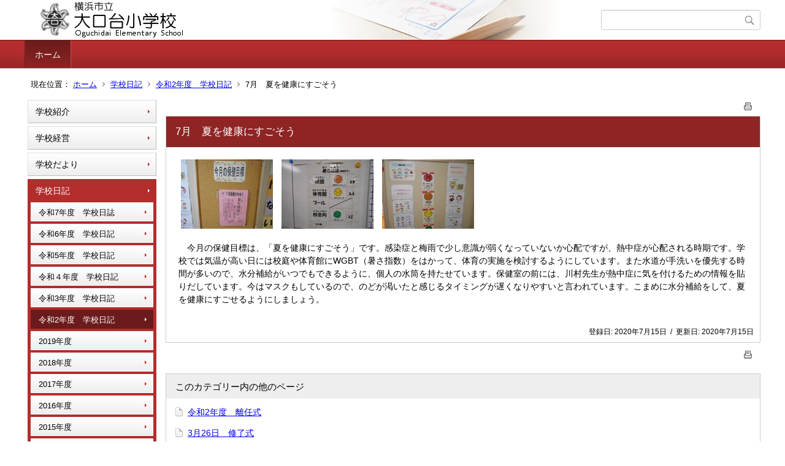

--- FILE ---
content_type: text/html;charset=UTF-8
request_url: https://www.edu.city.yokohama.lg.jp/school/es/oguchidai/index.cfm/1,4595,53,210,html
body_size: 14559
content:
<!DOCTYPE html>
<html lang="ja">
<head>

<meta http-equiv="x-ua-compatible" content="IE=edge">
<meta http-equiv="Content-Type" content="text/html; charset=UTF-8">
<meta http-equiv="Content-Script-Type" content="text/javascript">
<meta http-equiv="Content-Style-Type" content="text/css">
<meta name="viewport" content="width=device-width">


<!--[if lt IE 9]>
<script type="text/javascript" src="/school/es/oguchidai/designs/designC_red/html5.js"></script>
<style type="text/css">
article,aside,canvas,details,figcaption,figure,footer,header,hgroup,menu,nav,section,summary {display:block;}
</style>
<![endif]-->

<link id="cssMain" rel="stylesheet" type="text/css" href="/school/es/oguchidai/designs/designC_red/group.css" media="screen,print,projection,tv">

<link rel="shortcut icon" href="/school/es/oguchidai/designs/designC_red/favicon.ico">

<script type="text/javascript" src="/school/es/oguchidai/designs/designC_red/functions.js"></script>

<title>7月　夏を健康にすごそう - 大口台小学校</title>
<meta name="copyright" content="Copyright 2026 大口台小学校">
<meta name="author" content=" 大口台小学校">
<meta name="description" content=" ">
<meta name="keywords" content=" ">


	<meta property="og:site_name" content="大口台小学校">
	<meta property="og:title" content="7月　夏を健康にすごそう - 大口台小学校">
	<meta property="og:description" content=" ">
	
			
			<meta property="og:url" content="https%3A%2F%2Fwww.edu.city.yokohama.lg.jp%2Fschool%2Fes%2Foguchidai%2Findex.cfm%2F1%2C4595%2C53%2C210%2Chtml">
			<meta property="og:type" content="article">
		
	<meta property="og:image" content="https://www.edu.city.yokohama.lg.jp/school/es/oguchidai/images/og_image.png">


<link rel="stylesheet" type="text/css" href="/school/es/oguchidai/images/template/template.css">
<script type="text/javascript" src="/school/es/oguchidai/common/testemail.js"></script>

</head>
<body id="PageBody">

<div class="headerArea">
<header>
	<a name="page_top"><img src="/school/es/oguchidai/images/shim.gif" width="1" height="1" alt="ページの先頭です" title="ページの先頭です" class="voicenavi"></a>
	
	

	
	<div id="SiteTitle">
		<h1 id="TitleArea"><a href="/school/es/oguchidai/index.cfm/1,html" title="ホーム"><img src="/school/es/oguchidai/designs/designC_red/images/logo.png" alt="ホーム" id="TitleImage"></a><span class="invisible">大口台小学校</span></h1>
					<form action="/school/es/oguchidai/common/search.cfm" method="post" id="SearchForm">
						<input type="hidden" name="csrfToken0" value="D3EA387577C40BB56EFF6C4C9D4AD3EACB5A5542">
						<input type="hidden" name="HomeSearch" value="yes">
						
						
							<input type="search" maxlength="255" name="Criteria" value="" class="searchInputBox" id="searchInputBox">
						
							<input type="image" name="search" src="/school/es/oguchidai/designs/designC_red/images/search.png" alt="検索" class="searchSubmitImage">
						
					</form>
				
		
		
		
		
	</div>

	
	
			
			<div id="GlobalNavigation">
				
				
				<nav id="globalPrimaryMenu">
					<h2 class="invisible">Group NAV</h2>
					<ul class="globalPrimaryMenu">
					<li class="globalPrimaryMenu" id="grp1"><a href="/school/es/oguchidai/index.cfm/1,html"  class="globalPrimaryMenuSelected" lang="ja">ホーム</a></li> 
					</ul>
				</nav>
				
		
			</div>
		
			
			<div id="BreadCrumbList">
				
				<nav class="BreadCrumbList">
					<h2 class="invisible">BreadCrumb</h2>
					<div id="drillmenuprefix">現在位置：</div> 
					
					<ul>
		
					<li><a href="/school/es/oguchidai/index.cfm/1,html">ホーム</a></li>
				
						<li><a href="/school/es/oguchidai/index.cfm/1,0,53,html">学校日記</a></li>
					
						<li><a href="/school/es/oguchidai/index.cfm/1,0,53,210,html">令和2年度　学校日記</a></li>
					
			<li class="current">7月　夏を健康にすごそう</li>
		
					</ul>
				</nav>
			</div>
		
</header>
</div>


<div class="MainWrapper">

	
	
			
			<div id="Left">
				
				
			<div id="LocalNavigation">
		
			
			<nav>
				<h2 class="invisible">ホーム</h2> 
			
		<ul class="localPrimaryMenu">
	
						<li class="localPrimaryMenu" id="cat42">
							
								<a href="/school/es/oguchidai/index.cfm/1,0,42,html"  class="categoryMenu">学校紹介</a>
							
						</li>
					
						<li class="localPrimaryMenu" id="cat43">
							
								<a href="/school/es/oguchidai/index.cfm/1,0,43,html"  class="categoryMenu">学校経営</a>
							
						</li>
					
						<li class="localPrimaryMenu" id="cat52">
							
								<a href="/school/es/oguchidai/index.cfm/1,0,52,html"  class="categoryMenu">学校だより</a>
							
						</li>
					
						<li class="localPrimaryMenu" id="cat53">
							
								<a href="/school/es/oguchidai/index.cfm/1,0,53,html"  class="categoryMenuSelected">学校日記</a>
							<ul class="localSecondaryMenu">
									<li class="localSecondaryMenu" id="crg239">
										
											<a href="/school/es/oguchidai/index.cfm/1,0,53,239,html"  class="subCategoryMenu">令和7年度　学校日誌</a>
										
									</li>
								
									<li class="localSecondaryMenu" id="crg237">
										
											<a href="/school/es/oguchidai/index.cfm/1,0,53,237,html"  class="subCategoryMenu">令和6年度　学校日記</a>
										
									</li>
								
									<li class="localSecondaryMenu" id="crg234">
										
											<a href="/school/es/oguchidai/index.cfm/1,0,53,234,html"  class="subCategoryMenu">令和5年度　学校日記</a>
										
									</li>
								
									<li class="localSecondaryMenu" id="crg229">
										
											<a href="/school/es/oguchidai/index.cfm/1,0,53,229,html"  class="subCategoryMenu">令和４年度　学校日記</a>
										
									</li>
								
									<li class="localSecondaryMenu" id="crg225">
										
											<a href="/school/es/oguchidai/index.cfm/1,0,53,225,html"  class="subCategoryMenu">令和3年度　学校日記</a>
										
									</li>
								
									<li class="localSecondaryMenu" id="crg210">
										
											<a href="/school/es/oguchidai/index.cfm/1,0,53,210,html"  class="subCategoryMenuSelected">令和2年度　学校日記</a>
										
									</li>
								
									<li class="localSecondaryMenu" id="crg207">
										
											<a href="/school/es/oguchidai/index.cfm/1,0,53,207,html"  class="subCategoryMenu">2019年度</a>
										
									</li>
								
									<li class="localSecondaryMenu" id="crg199">
										
											<a href="/school/es/oguchidai/index.cfm/1,0,53,199,html"  class="subCategoryMenu">2018年度</a>
										
									</li>
								
									<li class="localSecondaryMenu" id="crg194">
										
											<a href="/school/es/oguchidai/index.cfm/1,0,53,194,html"  class="subCategoryMenu">2017年度</a>
										
									</li>
								
									<li class="localSecondaryMenu" id="crg193">
										
											<a href="/school/es/oguchidai/index.cfm/1,0,53,193,html" title="校長室より　2016年度版です。" class="subCategoryMenu">2016年度</a>
										
									</li>
								
									<li class="localSecondaryMenu" id="crg190">
										
											<a href="/school/es/oguchidai/index.cfm/1,0,53,190,html"  class="subCategoryMenu">2015年度</a>
										
									</li>
								
									<li class="localSecondaryMenu" id="crg187">
										
											<a href="/school/es/oguchidai/index.cfm/1,0,53,187,html"  class="subCategoryMenu">2014年度</a>
										
									</li>
								</ul>
						</li>
					
						<li class="localPrimaryMenu" id="cat54">
							
								<a href="/school/es/oguchidai/index.cfm/1,0,54,html"  class="categoryMenu">配布文書</a>
							
						</li>
					
						<li class="localPrimaryMenu" id="cat55">
							
								<a href="/school/es/oguchidai/index.cfm/1,0,55,html"  class="categoryMenu">教育相談</a>
							
						</li>
					
						<li class="localPrimaryMenu" id="cat45">
							
								<a href="/school/es/oguchidai/index.cfm/1,0,45,html"  class="categoryMenu">災害時の対応</a>
							
						</li>
					
						<li class="localPrimaryMenu" id="cat62">
							
								<a href="/school/es/oguchidai/index.cfm/1,0,62,html"  class="categoryMenu">学年のページ</a>
							
						</li>
					
						<li class="localPrimaryMenu" id="cat64">
							
								<a href="/school/es/oguchidai/index.cfm/1,0,64,html"  class="categoryMenu">わくわく ﾄﾗｲ ﾌﾟﾘﾝﾄ</a>
							
						</li>
					
						<li class="localPrimaryMenu" id="cat65">
							
								<a href="/school/es/oguchidai/index.cfm/1,0,65,html"  class="categoryMenu">学校運営協議会</a>
							
						</li>
					
						<li class="localPrimaryMenu" id="cat67">
							
								<a href="/school/es/oguchidai/index.cfm/1,0,67,html"  class="categoryMenu">GIGA</a>
							
						</li>
					
						<li class="localPrimaryMenu" id="cat63">
							
								<a href="/school/es/oguchidai/index.cfm/1,0,63,html"  class="categoryMenu">給食</a>
							
						</li>
					
						<li class="localPrimaryMenu" id="cat57">
							
								<a href="/school/es/oguchidai/index.cfm/1,0,57,html" title="合唱部の活動をお知らせします。" class="categoryMenu">合唱部のページ</a>
							
						</li>
					
						<li class="localPrimaryMenu" id="cat61">
							
								<a href="/school/es/oguchidai/index.cfm/1,0,61,html"  class="categoryMenu">PTAより</a>
							
						</li>
					
		</ul>
		
		</nav>
		</div> 
				
			</div>
		
	

	
	<div id="Main">
		
		
		<div class="pageTopOption">
			
			<a href="javascript:msgWindow=window.open('/school/es/oguchidai/handlers/printcontent.cfm?GroupID=1&amp;ContentID=4595&amp;ThisPageURL=https%3A%2F%2Fwww%2Eedu%2Ecity%2Eyokohama%2Elg%2Ejp%2Fschool%2Fes%2Foguchidai%2Findex%2Ecfm%2F1%2C4595%2C53%2C210%2Chtml&amp;EntryCode=2361', 'displayWindow', 'toolbar=no,location=no,directories=no,status=no,menubar=no,scrollbars=yes,resizable=yes,width=650,height=540').focus();" title="印刷 - 7月　夏を健康にすごそう">
				<img src="/school/es/oguchidai/designs/designC_red/images/print.gif" align="middle" alt="印刷 - 7月　夏を健康にすごそう" border="0">
				
			</a>
		</div>
	

			
			<div class="content">
					
					<section>
				
				<!-- Title -->
					
					<h2 class="titleOfContent">
						7月　夏を健康にすごそう 
					</h2>
					
				
				
				
				<div class="contentBodyBox"><div class="contentBody">
					<p>&nbsp;<img src="/school/es/oguchidai/images/content/4595/DSCN2016.JPG" alt="" >　<img src="/school/es/oguchidai/images/content/4595/DSCN2030.JPG" alt="" >　<img src="/school/es/oguchidai/images/content/4595/DSCN2015.JPG" alt="" ></p>
<p>　今月の保健目標は、「夏を健康にすごそう」です。感染症と梅雨で少し意識が弱くなっていないか心配ですが、熱中症が心配される時期です。学校では気温が高い日には校庭や体育館にWGBT（暑さ指数）をはかって、体育の実施を検討するようにしています。また水道が手洗いを優先する時間が多いので、水分補給がいつでもできるように、個人の水筒を持たせています。保健室の前には、川村先生が熱中症に気を付けるための情報を貼りだしています。今はマスクもしているので、のどが渇いたと感じるタイミングが遅くなりやすいと言われています。こまめに水分補給をして、夏を健康にすごせるようにしましょう。</p> 
				</div></div>
				
				
						<div class="contentDate">
								
								<span class="contentDatePublished">登録日:&nbsp;<time datetime="2020-07-15">2020年7月15日</time></span> <span class="contentDateSeparater">&nbsp;/&nbsp;</span> <span class="contentDateUpdated">更新日:&nbsp;<time datetime="2020-07-15">2020年7月15日</time></span>
								
						</div>
					
					
					</section>
			</div>
		
<div class="pageBottomOption">
	
			<a href="javascript:msgWindow=window.open('/school/es/oguchidai/handlers/printcontent.cfm?GroupID=1&amp;ContentID=4595&amp;ThisPageURL=https%3A%2F%2Fwww%2Eedu%2Ecity%2Eyokohama%2Elg%2Ejp%2Fschool%2Fes%2Foguchidai%2Findex%2Ecfm%2F1%2C4595%2C53%2C210%2Chtml&amp;EntryCode=2529', 'displayWindow', 'toolbar=no,location=no,directories=no,status=no,menubar=no,scrollbars=yes,resizable=yes,width=650,height=540').focus();" title="印刷 - 7月　夏を健康にすごそう">
				<img src="/school/es/oguchidai/designs/designC_red/images/print.gif" align="middle" alt="印刷 - 7月　夏を健康にすごそう" border="0">
				
			</a>
		
</div>



<div class="contextPages">
		
		<div class="contextPagesTitle">
			このカテゴリー内の他のページ
		</div>
		
	<ol class="contextPagesList">
		
					<li>
						
							<a href="/school/es/oguchidai/index.cfm/1,5419,53,210,html" >
								令和2年度　離任式
							</a>
						
					</li>
				
					<li>
						
							<a href="/school/es/oguchidai/index.cfm/1,5401,53,210,html" >
								3月26日　修了式
							</a>
						
					</li>
				
					<li>
						
							<a href="/school/es/oguchidai/index.cfm/1,5396,53,210,html" >
								今年度　最後の日
							</a>
						
					</li>
				
					<li>
						
							<a href="/school/es/oguchidai/index.cfm/1,5392,53,210,html" >
								令和2年度　卒業式
							</a>
						
					</li>
				
					<li>
						
							<a href="/school/es/oguchidai/index.cfm/1,5389,53,210,html" >
								25日　旅立ちの会
							</a>
						
					</li>
				
					<li>
						
							<a href="/school/es/oguchidai/index.cfm/1,5387,53,210,html" >
								どの学年も最終日
							</a>
						
					</li>
				
					<li>
						
							<a href="/school/es/oguchidai/index.cfm/1,5384,53,210,html" >
								24日メール配信内容（卒業式についての連絡事項）
							</a>
						
					</li>
				
					<li>
						
							<a href="/school/es/oguchidai/index.cfm/1,5383,53,210,html" >
								卒業式の予行練習が行われました。
							</a>
						
					</li>
				
					<li>
						
							<a href="/school/es/oguchidai/index.cfm/1,5379,53,210,html" >
								音楽朝会
							</a>
						
					</li>
				
					<li>
						
							<a href="/school/es/oguchidai/index.cfm/1,5378,53,210,html" >
								きれいになった教室で
							</a>
						
					</li>
				
					<li>
						
							<a href="/school/es/oguchidai/index.cfm/1,5374,53,210,html" >
								プロジェクトSix　～クライマックス編～その２
							</a>
						
					</li>
				
					<li>
						
							<a href="/school/es/oguchidai/index.cfm/1,5373,53,210,html" >
								3年算数　そろばん
							</a>
						
					</li>
				
					<li>
						
							<a href="/school/es/oguchidai/index.cfm/1,5369,53,210,html" >
								最後の給食
							</a>
						
					</li>
				
					<li>
						
							<a href="/school/es/oguchidai/index.cfm/1,5368,53,210,html" >
								3年　商店街のポスターが出来上がりました
							</a>
						
					</li>
				
					<li>
						
							<a href="/school/es/oguchidai/index.cfm/1,5367,53,210,html" >
								18日特別給食　1回目
							</a>
						
					</li>
				
					<li>
						
							<a href="/school/es/oguchidai/index.cfm/1,5366,53,210,html" >
								５年音楽　威風堂々
							</a>
						
					</li>
				
					<li>
						
							<a href="/school/es/oguchidai/index.cfm/1,5365,53,210,html" >
								今日はお祝いの赤飯
							</a>
						
					</li>
				
					<li>
						
							<a href="/school/es/oguchidai/index.cfm/1,5363,53,210,html" >
								6年　卒業式練習の開始
							</a>
						
					</li>
				
					<li>
						
							<a href="/school/es/oguchidai/index.cfm/1,5359,53,210,html" >
								外国語の先生とのお別れ会
							</a>
						
					</li>
				
					<li>
						
							<a href="/school/es/oguchidai/index.cfm/1,5357,53,210,html" >
								3.11　10年前にあったこと　自分にできること
							</a>
						
					</li>
				
					<li>
						
							<a href="/school/es/oguchidai/index.cfm/1,5356,53,210,html" >
								４年音楽　「情熱大陸」
							</a>
						
					</li>
				
					<li>
						
							<a href="/school/es/oguchidai/index.cfm/1,5354,53,210,html" >
								わくトラチャンネルの開設
							</a>
						
					</li>
				
					<li>
						
							<a href="/school/es/oguchidai/index.cfm/1,5351,53,210,html" >
								３月の朝会での表彰とがんばりの紹介
							</a>
						
					</li>
				
					<li>
						
							<a href="/school/es/oguchidai/index.cfm/1,5349,53,210,html" >
								３年　ほかの県のことを知ろう
							</a>
						
					</li>
				
					<li>
						
							<a href="/school/es/oguchidai/index.cfm/1,5347,53,210,html" >
								3日メール配信内容（4日　懇談会について）
							</a>
						
					</li>
				
					<li>
						
							<a href="/school/es/oguchidai/index.cfm/1,5346,53,210,html" >
								給食　桃の節句
							</a>
						
					</li>
				
					<li>
						
							<a href="/school/es/oguchidai/index.cfm/1,5344,53,210,html" >
								6年総合　プロジェクトＳＩＸ　クライマックス編その１
							</a>
						
					</li>
				
					<li>
						
							<a href="/school/es/oguchidai/index.cfm/1,5342,53,210,html" >
								校庭にも春がやって来ました
							</a>
						
					</li>
				
					<li>
						
							<a href="/school/es/oguchidai/index.cfm/1,5318,53,210,html" >
								4年　災害から身を守る
							</a>
						
					</li>
				
					<li>
						
							<a href="/school/es/oguchidai/index.cfm/1,5314,53,210,html" >
								すのこを新しくしています
							</a>
						
					</li>
				
					<li>
						
							<a href="/school/es/oguchidai/index.cfm/1,5311,53,210,html" >
								1年　国語の時間の様子
							</a>
						
					</li>
				
					<li>
						
							<a href="/school/es/oguchidai/index.cfm/1,5309,53,210,html" >
								4年図工　野菜を見つめて
							</a>
						
					</li>
				
					<li>
						
							<a href="/school/es/oguchidai/index.cfm/1,5306,53,210,html" >
								ご協力ありがとうございました
							</a>
						
					</li>
				
					<li>
						
							<a href="/school/es/oguchidai/index.cfm/1,5304,53,210,html" >
								１年算数　かたちあそび
							</a>
						
					</li>
				
					<li>
						
							<a href="/school/es/oguchidai/index.cfm/1,5301,53,210,html" >
								4年理科　ものの温まり方
							</a>
						
					</li>
				
					<li>
						
							<a href="/school/es/oguchidai/index.cfm/1,5299,53,210,html" >
								新入生説明会がありました
							</a>
						
					</li>
				
					<li>
						
							<a href="/school/es/oguchidai/index.cfm/1,5297,53,210,html" >
								寒い朝の様子です
							</a>
						
					</li>
				
					<li>
						
							<a href="/school/es/oguchidai/index.cfm/1,5293,53,210,html" >
								3年国語　宝島を探しに
							</a>
						
					</li>
				
					<li>
						
							<a href="/school/es/oguchidai/index.cfm/1,5292,53,210,html" >
								45組授業参観のお知らせ
							</a>
						
					</li>
				
					<li>
						
							<a href="/school/es/oguchidai/index.cfm/1,5291,53,210,html" >
								5年理科　ものの溶け方
							</a>
						
					</li>
				
					<li>
						
							<a href="/school/es/oguchidai/index.cfm/1,5289,53,210,html" >
								6年　学校にできること
							</a>
						
					</li>
				
					<li>
						
							<a href="/school/es/oguchidai/index.cfm/1,5288,53,210,html" >
								入学説明会のお知らせの修正版です
							</a>
						
					</li>
				
					<li>
						
							<a href="/school/es/oguchidai/index.cfm/1,5287,53,210,html" >
								ベルマークの寄付がありました
							</a>
						
					</li>
				
					<li>
						
							<a href="/school/es/oguchidai/index.cfm/1,5285,53,210,html" >
								4年国語　本のポップを作ろう
							</a>
						
					</li>
				
					<li>
						
							<a href="/school/es/oguchidai/index.cfm/1,5281,53,210,html" >
								米粉のシチューであたたまろう
							</a>
						
					</li>
				
					<li>
						
							<a href="/school/es/oguchidai/index.cfm/1,5280,53,210,html" >
								45組　学習発表会に向けて
							</a>
						
					</li>
				
					<li>
						
							<a href="/school/es/oguchidai/index.cfm/1,5279,53,210,html" >
								６年　選挙出前授業
							</a>
						
					</li>
				
					<li>
						
							<a href="/school/es/oguchidai/index.cfm/1,5265,53,210,html" >
								学校の歴史を発表しよう
							</a>
						
					</li>
				
					<li>
						
							<a href="/school/es/oguchidai/index.cfm/1,5261,53,210,html" >
								１年生活　冬を楽しもう
							</a>
						
					</li>
				
					<li>
						
							<a href="/school/es/oguchidai/index.cfm/1,5259,53,210,html" >
								４年生の新聞からつながった
							</a>
						
					</li>
				
					<li>
						
							<a href="/school/es/oguchidai/index.cfm/1,5258,53,210,html" >
								２年　生活  ひろがれわたし
							</a>
						
					</li>
				
					<li>
						
							<a href="/school/es/oguchidai/index.cfm/1,5246,53,210,html" >
								ロイロノートとケーキミックス
							</a>
						
					</li>
				
					<li>
						
							<a href="/school/es/oguchidai/index.cfm/1,5239,53,210,html" >
								手洗いとハンカチ
							</a>
						
					</li>
				
					<li>
						
							<a href="/school/es/oguchidai/index.cfm/1,5223,53,210,html" >
								４日に節分の給食が出ました
							</a>
						
					</li>
				
					<li>
						
							<a href="/school/es/oguchidai/index.cfm/1,5222,53,210,html" >
								PTA総会が紙面で行われました
							</a>
						
					</li>
				
					<li>
						
							<a href="/school/es/oguchidai/index.cfm/1,5218,53,210,html" >
								小学校での節分の楽しみ方
							</a>
						
					</li>
				
					<li>
						
							<a href="/school/es/oguchidai/index.cfm/1,5216,53,210,html" >
								算数の授業研究会
							</a>
						
					</li>
				
					<li>
						
							<a href="/school/es/oguchidai/index.cfm/1,5210,53,210,html" >
								令和3年度入学説明会についてのお知らせ
							</a>
						
					</li>
				
					<li>
						
							<a href="/school/es/oguchidai/index.cfm/1,5206,53,210,html" >
								65周年の創立記念式と新聞
							</a>
						
					</li>
				
					<li>
						
							<a href="/school/es/oguchidai/index.cfm/1,5203,53,210,html" >
								2年　国語「おにごっこ」
							</a>
						
					</li>
				
					<li>
						
							<a href="/school/es/oguchidai/index.cfm/1,5198,53,210,html" >
								和牛の美味しさを感じて
							</a>
						
					</li>
				
					<li>
						
							<a href="/school/es/oguchidai/index.cfm/1,5195,53,210,html" >
								6年　卒業アルバム・文集の出来上がりが近いです
							</a>
						
					</li>
				
					<li>
						
							<a href="/school/es/oguchidai/index.cfm/1,5178,53,210,html" >
								3年　商店街のポスターを作ろう
							</a>
						
					</li>
				
					<li>
						
							<a href="/school/es/oguchidai/index.cfm/1,5176,53,210,html" >
								できる活動を　ボール運動
							</a>
						
					</li>
				
					<li>
						
							<a href="/school/es/oguchidai/index.cfm/1,5175,53,210,html" >
								給食集会をしました
							</a>
						
					</li>
				
					<li>
						
							<a href="/school/es/oguchidai/index.cfm/1,5174,53,210,html" >
								すいとんとおにぎり
							</a>
						
					</li>
				
					<li>
						
							<a href="/school/es/oguchidai/index.cfm/1,5173,53,210,html" >
								5年　算数　円の周りの長さ
							</a>
						
					</li>
				
					<li>
						
							<a href="/school/es/oguchidai/index.cfm/1,5170,53,210,html" >
								1年　国語　むかしばなしをよもう
							</a>
						
					</li>
				
					<li>
						
							<a href="/school/es/oguchidai/index.cfm/1,5166,53,210,html" >
								学校でめざす姿「学校教育目標」
							</a>
						
					</li>
				
					<li>
						
							<a href="/school/es/oguchidai/index.cfm/1,5163,53,210,html" >
								学級ごとのオリジナルの目標「学級目標」
							</a>
						
					</li>
				
					<li>
						
							<a href="/school/es/oguchidai/index.cfm/1,5162,53,210,html" >
								阪神淡路大震災と1月の避難訓練
							</a>
						
					</li>
				
					<li>
						
							<a href="/school/es/oguchidai/index.cfm/1,5160,53,210,html" >
								65周年記念に向けて
							</a>
						
					</li>
				
					<li>
						
							<a href="/school/es/oguchidai/index.cfm/1,5156,53,210,html" >
								さらなる感染症予防のために
							</a>
						
					</li>
				
					<li>
						
							<a href="/school/es/oguchidai/index.cfm/1,5154,53,210,html" >
								3年　授業参観で発表をしました
							</a>
						
					</li>
				
					<li>
						
							<a href="/school/es/oguchidai/index.cfm/1,5153,53,210,html" >
								ベイスターズからギフトバックが届きました
							</a>
						
					</li>
				
					<li>
						
							<a href="/school/es/oguchidai/index.cfm/1,5152,53,210,html" >
								14日メール内容（3年生授業参観）
							</a>
						
					</li>
				
					<li>
						
							<a href="/school/es/oguchidai/index.cfm/1,5150,53,210,html" >
								行事食の給食
							</a>
						
					</li>
				
					<li>
						
							<a href="/school/es/oguchidai/index.cfm/1,5149,53,210,html" >
								昔遊びをしよう
							</a>
						
					</li>
				
					<li>
						
							<a href="/school/es/oguchidai/index.cfm/1,5146,53,210,html" >
								寒い日となりました
							</a>
						
					</li>
				
					<li>
						
							<a href="/school/es/oguchidai/index.cfm/1,5145,53,210,html" >
								書き初め2日目・書き初め展のはじまり
							</a>
						
					</li>
				
					<li>
						
							<a href="/school/es/oguchidai/index.cfm/1,5139,53,210,html" >
								書初め初日
							</a>
						
					</li>
				
					<li>
						
							<a href="/school/es/oguchidai/index.cfm/1,5136,53,210,html" >
								愛の光運動へのお願い
							</a>
						
					</li>
				
					<li>
						
							<a href="/school/es/oguchidai/index.cfm/1,5131,53,210,html" >
								冬休み明けの初日
							</a>
						
					</li>
				
					<li>
						
							<a href="/school/es/oguchidai/index.cfm/1,5128,53,210,html" >
								6日から登校です
							</a>
						
					</li>
				
					<li>
						
							<a href="/school/es/oguchidai/index.cfm/1,5095,53,210,html" >
								冬休み前の朝会
							</a>
						
					</li>
				
					<li>
						
							<a href="/school/es/oguchidai/index.cfm/1,5093,53,210,html" >
								お楽しみ会をしよう
							</a>
						
					</li>
				
					<li>
						
							<a href="/school/es/oguchidai/index.cfm/1,5091,53,210,html" >
								6年　卒業式の歌とアルバムに向けて
							</a>
						
					</li>
				
					<li>
						
							<a href="/school/es/oguchidai/index.cfm/1,5090,53,210,html" >
								5年　家庭科　冬休み1ＵＰ　プロジェクト
							</a>
						
					</li>
				
					<li>
						
							<a href="/school/es/oguchidai/index.cfm/1,5089,53,210,html" >
								24日メール内容　健康観察票の回収について
							</a>
						
					</li>
				
					<li>
						
							<a href="/school/es/oguchidai/index.cfm/1,5087,53,210,html" >
								1年    国語　ものの名まえ
							</a>
						
					</li>
				
					<li>
						
							<a href="/school/es/oguchidai/index.cfm/1,5086,53,210,html" >
								プレゼントが届きました
							</a>
						
					</li>
				
					<li>
						
							<a href="/school/es/oguchidai/index.cfm/1,5080,53,210,html" >
								4年　地域の人への年賀状
							</a>
						
					</li>
				
					<li>
						
							<a href="/school/es/oguchidai/index.cfm/1,5076,53,210,html" >
								6年　横浜新市庁舎見学
							</a>
						
					</li>
				
					<li>
						
							<a href="/school/es/oguchidai/index.cfm/1,5073,53,210,html" >
								ロイロノート・スクール利用開始手順について
							</a>
						
					</li>
				
					<li>
						
							<a href="/school/es/oguchidai/index.cfm/1,5071,53,210,html" >
								めざせ　手洗い名人
							</a>
						
					</li>
				
					<li>
						
							<a href="/school/es/oguchidai/index.cfm/1,5069,53,210,html" >
								冬至につながる食べ物
							</a>
						
					</li>
				
					<li>
						
							<a href="/school/es/oguchidai/index.cfm/1,5059,53,210,html" >
								5年　算数　四角形と三角形の求め方
							</a>
						
					</li>
				
					<li>
						
							<a href="/school/es/oguchidai/index.cfm/1,5056,53,210,html" >
								18日メール内容　ロイロノートの個人アカウントの配付と受領証について
							</a>
						
					</li>
				
					<li>
						
							<a href="/school/es/oguchidai/index.cfm/1,5054,53,210,html" >
								特別学校保健員会がありました
							</a>
						
					</li>
				
					<li>
						
							<a href="/school/es/oguchidai/index.cfm/1,5053,53,210,html" >
								「わたしもそんな6年生になりたいです」
							</a>
						
					</li>
				
					<li>
						
							<a href="/school/es/oguchidai/index.cfm/1,5050,53,210,html" >
								17日メール内容　学習動画の試行配信と接続確認
							</a>
						
					</li>
				
					<li>
						
							<a href="/school/es/oguchidai/index.cfm/1,5045,53,210,html" >
								GIGAスクールに向けてのWi-Fi工事について
							</a>
						
					</li>
				
					<li>
						
							<a href="/school/es/oguchidai/index.cfm/1,5044,53,210,html" >
								心のソーシャルディスタンスを近づけよう
							</a>
						
					</li>
				
					<li>
						
							<a href="/school/es/oguchidai/index.cfm/1,5038,53,210,html" >
								6年　参観日における来校について
							</a>
						
					</li>
				
					<li>
						
							<a href="/school/es/oguchidai/index.cfm/1,5030,53,210,html" >
								1年　はじめよう　にこにこだいさくせん
							</a>
						
					</li>
				
					<li>
						
							<a href="/school/es/oguchidai/index.cfm/1,5026,53,210,html" >
								作品展の鑑賞とふれあいゆうびん
							</a>
						
					</li>
				
					<li>
						
							<a href="/school/es/oguchidai/index.cfm/1,5023,53,210,html" >
								校内作品展終了しました
							</a>
						
					</li>
				
					<li>
						
							<a href="/school/es/oguchidai/index.cfm/1,5015,53,210,html" >
								きれいに歯をみがこう
							</a>
						
					</li>
				
					<li>
						
							<a href="/school/es/oguchidai/index.cfm/1,5007,53,210,html" >
								３年　書初めの練習「友だち」
							</a>
						
					</li>
				
					<li>
						
							<a href="/school/es/oguchidai/index.cfm/1,5005,53,210,html" >
								校内作品展　開催中
							</a>
						
					</li>
				
					<li>
						
							<a href="/school/es/oguchidai/index.cfm/1,5002,53,210,html" >
								人権朝会と盲特別支援学校とのつながり
							</a>
						
					</li>
				
					<li>
						
							<a href="/school/es/oguchidai/index.cfm/1,4996,53,210,html" >
								働いてくれる人が多くて助かります
							</a>
						
					</li>
				
					<li>
						
							<a href="/school/es/oguchidai/index.cfm/1,4993,53,210,html" >
								2年　マリノス食育キャラバン
							</a>
						
					</li>
				
					<li>
						
							<a href="/school/es/oguchidai/index.cfm/1,4974,53,210,html" >
								6年　音楽　「打ち上げ花火」の演奏をしよう
							</a>
						
					</li>
				
					<li>
						
							<a href="/school/es/oguchidai/index.cfm/1,4962,53,210,html" >
								6年　スポーツリズムトレーニング
							</a>
						
					</li>
				
					<li>
						
							<a href="/school/es/oguchidai/index.cfm/1,4949,53,210,html" >
								校内作品展オープニング
							</a>
						
					</li>
				
					<li>
						
							<a href="/school/es/oguchidai/index.cfm/1,4930,53,210,html" >
								双方向の見守り
							</a>
						
					</li>
				
					<li>
						
							<a href="/school/es/oguchidai/index.cfm/1,4928,53,210,html" >
								27日メール内容　新型コロナ感染症拡大防止の取組のお願い
							</a>
						
					</li>
				
					<li>
						
							<a href="/school/es/oguchidai/index.cfm/1,4926,53,210,html" >
								地域の人からのうれしいお話
							</a>
						
					</li>
				
					<li>
						
							<a href="/school/es/oguchidai/index.cfm/1,4925,53,210,html" >
								26日メール配信内容（学校評価アンケートについて）
							</a>
						
					</li>
				
					<li>
						
							<a href="/school/es/oguchidai/index.cfm/1,4922,53,210,html" >
								柿の種は食べられるのかな
							</a>
						
					</li>
				
					<li>
						
							<a href="/school/es/oguchidai/index.cfm/1,4918,53,210,html" >
								国語　伝えられてきた言葉
							</a>
						
					</li>
				
					<li>
						
							<a href="/school/es/oguchidai/index.cfm/1,4912,53,210,html" >
								3年　社会　洗たく板体験
							</a>
						
					</li>
				
					<li>
						
							<a href="/school/es/oguchidai/index.cfm/1,4911,53,210,html" >
								5年生の教室にアンパンマン？
							</a>
						
					</li>
				
					<li>
						
							<a href="/school/es/oguchidai/index.cfm/1,4910,53,210,html" >
								2年　生活科　冬野菜を育てよう
							</a>
						
					</li>
				
					<li>
						
							<a href="/school/es/oguchidai/index.cfm/1,4909,53,210,html" >
								2年　11月19日授業参観について
							</a>
						
					</li>
				
					<li>
						
							<a href="/school/es/oguchidai/index.cfm/1,4906,53,210,html" >
								4年　算数　計算のじゅんじょ
							</a>
						
					</li>
				
					<li>
						
							<a href="/school/es/oguchidai/index.cfm/1,4905,53,210,html" >
								6年　ソフトバレー　学年交流戦
							</a>
						
					</li>
				
					<li>
						
							<a href="/school/es/oguchidai/index.cfm/1,4904,53,210,html" >
								6年　家庭科　わくわくミシン
							</a>
						
					</li>
				
					<li>
						
							<a href="/school/es/oguchidai/index.cfm/1,4902,53,210,html" >
								先生たちの勉強
							</a>
						
					</li>
				
					<li>
						
							<a href="/school/es/oguchidai/index.cfm/1,4901,53,210,html" >
								読書週間のその後
							</a>
						
					</li>
				
					<li>
						
							<a href="/school/es/oguchidai/index.cfm/1,4897,53,210,html" >
								5年授業参観　日本の食糧生産
							</a>
						
					</li>
				
					<li>
						
							<a href="/school/es/oguchidai/index.cfm/1,4896,53,210,html" >
								4年　秋のおまけの片付け
							</a>
						
					</li>
				
					<li>
						
							<a href="/school/es/oguchidai/index.cfm/1,4893,53,210,html" >
								3年　民家園で一日過ごしました
							</a>
						
					</li>
				
					<li>
						
							<a href="/school/es/oguchidai/index.cfm/1,4890,53,210,html" >
								「回れた」「できた」「すごい」
							</a>
						
					</li>
				
					<li>
						
							<a href="/school/es/oguchidai/index.cfm/1,4888,53,210,html" >
								４年算数「およその数」
							</a>
						
					</li>
				
					<li>
						
							<a href="/school/es/oguchidai/index.cfm/1,4883,53,210,html" >
								就学時検診を実施しました
							</a>
						
					</li>
				
					<li>
						
							<a href="/school/es/oguchidai/index.cfm/1,4882,53,210,html" >
								6年　国語「日本文化を発信しよう」
							</a>
						
					</li>
				
					<li>
						
							<a href="/school/es/oguchidai/index.cfm/1,4881,53,210,html" >
								5年図工「糸のこスイスイ」
							</a>
						
					</li>
				
					<li>
						
							<a href="/school/es/oguchidai/index.cfm/1,4872,53,210,html" >
								ズーラシア遠足に出発
							</a>
						
					</li>
				
					<li>
						
							<a href="/school/es/oguchidai/index.cfm/1,4869,53,210,html" >
								明日はズーラシア遠足
							</a>
						
					</li>
				
					<li>
						
							<a href="/school/es/oguchidai/index.cfm/1,4864,53,210,html" >
								4年　体育「保健　体の発育と発達」
							</a>
						
					</li>
				
					<li>
						
							<a href="/school/es/oguchidai/index.cfm/1,4862,53,210,html" >
								6年　理科「水溶液の性質」
							</a>
						
					</li>
				
					<li>
						
							<a href="/school/es/oguchidai/index.cfm/1,4857,53,210,html" >
								3年　体育「けんこうな生活とわたし」
							</a>
						
					</li>
				
					<li>
						
							<a href="/school/es/oguchidai/index.cfm/1,4855,53,210,html" >
								1年　国語　しらせたいな　みせたいな
							</a>
						
					</li>
				
					<li>
						
							<a href="/school/es/oguchidai/index.cfm/1,4853,53,210,html" >
								読書週間の始まり
							</a>
						
					</li>
				
					<li>
						
							<a href="/school/es/oguchidai/index.cfm/1,4851,53,210,html" >
								今年2回目の避難訓練
							</a>
						
					</li>
				
					<li>
						
							<a href="/school/es/oguchidai/index.cfm/1,4848,53,210,html" >
								秋の味覚と十三夜
							</a>
						
					</li>
				
					<li>
						
							<a href="/school/es/oguchidai/index.cfm/1,4846,53,210,html" >
								6年　図工「わたしのお気に入りの場所」
							</a>
						
					</li>
				
					<li>
						
							<a href="/school/es/oguchidai/index.cfm/1,4843,53,210,html" >
								本日の給食「割り干し大根」
							</a>
						
					</li>
				
					<li>
						
							<a href="/school/es/oguchidai/index.cfm/1,4839,53,210,html" >
								1年　国語　「くじらぐも」
							</a>
						
					</li>
				
					<li>
						
							<a href="/school/es/oguchidai/index.cfm/1,4836,53,210,html" >
								運動会の日の５時間目
							</a>
						
					</li>
				
					<li>
						
							<a href="/school/es/oguchidai/index.cfm/1,4834,53,210,html" >
								スポフェス　高学年の部
							</a>
						
					</li>
				
					<li>
						
							<a href="/school/es/oguchidai/index.cfm/1,4829,53,210,html" >
								スポフェス　低学年の部
							</a>
						
					</li>
				
					<li>
						
							<a href="/school/es/oguchidai/index.cfm/1,4828,53,210,html" >
								スポフェス　中学年の部
							</a>
						
					</li>
				
					<li>
						
							<a href="/school/es/oguchidai/index.cfm/1,4825,53,210,html" >
								スポフェス2020　学校長あいさつ
							</a>
						
					</li>
				
					<li>
						
							<a href="/school/es/oguchidai/index.cfm/1,4821,53,210,html" >
								明日は運動会「スポフェス2020」
							</a>
						
					</li>
				
					<li>
						
							<a href="/school/es/oguchidai/index.cfm/1,4819,53,210,html" >
								運動会「スポフェス2020」に向けての連絡とお願い（20日メール内容）
							</a>
						
					</li>
				
					<li>
						
							<a href="/school/es/oguchidai/index.cfm/1,4816,53,210,html" >
								神奈川中に6年生が行ってきました
							</a>
						
					</li>
				
					<li>
						
							<a href="/school/es/oguchidai/index.cfm/1,4810,53,210,html" >
								１・２年　レッツダンス！大口台からワールドトリップ
							</a>
						
					</li>
				
					<li>
						
							<a href="/school/es/oguchidai/index.cfm/1,4806,53,210,html" >
								３・４年一心同体操
							</a>
						
					</li>
				
					<li>
						
							<a href="/school/es/oguchidai/index.cfm/1,4805,53,210,html" >
								５・６年ぐちっこソーラン2020
							</a>
						
					</li>
				
					<li>
						
							<a href="/school/es/oguchidai/index.cfm/1,4800,53,210,html" >
								黒板のこんな使い方
							</a>
						
					</li>
				
					<li>
						
							<a href="/school/es/oguchidai/index.cfm/1,4799,53,210,html" >
								スポフェスに向けて③　今日はリハーサル
							</a>
						
					</li>
				
					<li>
						
							<a href="/school/es/oguchidai/index.cfm/1,4797,53,210,html" >
								スポフェスに向けて②　5年生の役割
							</a>
						
					</li>
				
					<li>
						
							<a href="/school/es/oguchidai/index.cfm/1,4796,53,210,html" >
								スポフェスに向けて①　6年生の役割
							</a>
						
					</li>
				
					<li>
						
							<a href="/school/es/oguchidai/index.cfm/1,4791,53,210,html" >
								5年　大房岬特別遠足での活動です
							</a>
						
					</li>
				
					<li>
						
							<a href="/school/es/oguchidai/index.cfm/1,4790,53,210,html" >
								4年　愛川特別遠足に行きました
							</a>
						
					</li>
				
					<li>
						
							<a href="/school/es/oguchidai/index.cfm/1,4782,53,210,html" >
								5年遠足の行程の変更と承諾書の提出について
							</a>
						
					</li>
				
					<li>
						
							<a href="/school/es/oguchidai/index.cfm/1,4779,53,210,html" >
								４色マスコットをつくろう
							</a>
						
					</li>
				
					<li>
						
							<a href="/school/es/oguchidai/index.cfm/1,4777,53,210,html" >
								青の朝会台をきれいに
							</a>
						
					</li>
				
					<li>
						
							<a href="/school/es/oguchidai/index.cfm/1,4772,53,210,html" >
								6年　箱根特別遠足に出発
							</a>
						
					</li>
				
					<li>
						
							<a href="/school/es/oguchidai/index.cfm/1,4770,53,210,html" >
								中学年　算数の少人数指導
							</a>
						
					</li>
				
					<li>
						
							<a href="/school/es/oguchidai/index.cfm/1,4769,53,210,html" >
								特別遠足に向けて（４・５・６年生）
							</a>
						
					</li>
				
					<li>
						
							<a href="/school/es/oguchidai/index.cfm/1,4767,53,210,html" >
								運動会の名称「スポフェス2020」に決定
							</a>
						
					</li>
				
					<li>
						
							<a href="/school/es/oguchidai/index.cfm/1,4765,53,210,html" >
								ソーラン節の法被のリニューアル
							</a>
						
					</li>
				
					<li>
						
							<a href="/school/es/oguchidai/index.cfm/1,4759,53,210,html" >
								6年　理科　地面のつくり
							</a>
						
					</li>
				
					<li>
						
							<a href="/school/es/oguchidai/index.cfm/1,4758,53,210,html" >
								2年　算数　形をしらべよう
							</a>
						
					</li>
				
					<li>
						
							<a href="/school/es/oguchidai/index.cfm/1,4757,53,210,html" >
								3年　理科　こん虫のかんさつ
							</a>
						
					</li>
				
					<li>
						
							<a href="/school/es/oguchidai/index.cfm/1,4750,53,210,html" >
								10月1日メール内容（参観日における来校について）
							</a>
						
					</li>
				
					<li>
						
							<a href="/school/es/oguchidai/index.cfm/1,4749,53,210,html" >
								お米の収穫をしました
							</a>
						
					</li>
				
					<li>
						
							<a href="/school/es/oguchidai/index.cfm/1,4747,53,210,html" >
								ラジオ体操の指導をしてもらいました
							</a>
						
					</li>
				
					<li>
						
							<a href="/school/es/oguchidai/index.cfm/1,4742,53,210,html" >
								航空写真を撮りました
							</a>
						
					</li>
				
					<li>
						
							<a href="/school/es/oguchidai/index.cfm/1,4741,53,210,html" >
								図書室の詩の掲示「てんぷら　ぴりぴり」
							</a>
						
					</li>
				
					<li>
						
							<a href="/school/es/oguchidai/index.cfm/1,4740,53,210,html" >
								1年　体育　ボール投げゲーム
							</a>
						
					</li>
				
					<li>
						
							<a href="/school/es/oguchidai/index.cfm/1,4736,53,210,html" >
								宇宙アサガオの取り組みがタウンニュースに掲載されました
							</a>
						
					</li>
				
					<li>
						
							<a href="/school/es/oguchidai/index.cfm/1,4734,53,210,html" >
								暴風警報・大雪警報・特別警戒発令による休校について
							</a>
						
					</li>
				
					<li>
						
							<a href="/school/es/oguchidai/index.cfm/1,4733,53,210,html" >
								5年　ふれあいコンサート
							</a>
						
					</li>
				
					<li>
						
							<a href="/school/es/oguchidai/index.cfm/1,4731,53,210,html" >
								2年　国語　「お手紙」
							</a>
						
					</li>
				
					<li>
						
							<a href="/school/es/oguchidai/index.cfm/1,4728,53,210,html" >
								6年　体育　ソフトバレーボール
							</a>
						
					</li>
				
					<li>
						
							<a href="/school/es/oguchidai/index.cfm/1,4724,53,210,html" >
								２回目のクラブ活動
							</a>
						
					</li>
				
					<li>
						
							<a href="/school/es/oguchidai/index.cfm/1,4721,53,210,html" >
								給食のナン
							</a>
						
					</li>
				
					<li>
						
							<a href="/school/es/oguchidai/index.cfm/1,4719,53,210,html" >
								３年　図工　マグネットマジック
							</a>
						
					</li>
				
					<li>
						
							<a href="/school/es/oguchidai/index.cfm/1,4718,53,210,html" >
								ぱれっと側の金網をきれいにしました
							</a>
						
					</li>
				
					<li>
						
							<a href="/school/es/oguchidai/index.cfm/1,4715,53,210,html" >
								1年　国語「やくそく」
							</a>
						
					</li>
				
					<li>
						
							<a href="/school/es/oguchidai/index.cfm/1,4712,53,210,html" >
								インターンシップの学生ボランティア
							</a>
						
					</li>
				
					<li>
						
							<a href="/school/es/oguchidai/index.cfm/1,4709,53,210,html" >
								9月11日(金)　全学年で懇談会がありました
							</a>
						
					</li>
				
					<li>
						
							<a href="/school/es/oguchidai/index.cfm/1,4707,53,210,html" >
								クラブ活動が始まりました
							</a>
						
					</li>
				
					<li>
						
							<a href="/school/es/oguchidai/index.cfm/1,4706,53,210,html" >
								2年　図工　クレヨンやパスでかいてみよう
							</a>
						
					</li>
				
					<li>
						
							<a href="/school/es/oguchidai/index.cfm/1,4705,53,210,html" >
								5年　野菜サラダを作ろう
							</a>
						
					</li>
				
					<li>
						
							<a href="/school/es/oguchidai/index.cfm/1,4702,53,210,html" >
								中休みの過ごし方
							</a>
						
					</li>
				
					<li>
						
							<a href="/school/es/oguchidai/index.cfm/1,4699,53,210,html" >
								11日は懇談会です
							</a>
						
					</li>
				
					<li>
						
							<a href="/school/es/oguchidai/index.cfm/1,4698,53,210,html" >
								6年　総合　箱根を調べよう
							</a>
						
					</li>
				
					<li>
						
							<a href="/school/es/oguchidai/index.cfm/1,4696,53,210,html" >
								英語活動のAETの先生
							</a>
						
					</li>
				
					<li>
						
							<a href="/school/es/oguchidai/index.cfm/1,4695,53,210,html" >
								小中合同授業研究会が行われました
							</a>
						
					</li>
				
					<li>
						
							<a href="/school/es/oguchidai/index.cfm/1,4693,53,210,html" >
								５０ｍの徒競走をしよう
							</a>
						
					</li>
				
					<li>
						
							<a href="/school/es/oguchidai/index.cfm/1,4689,53,210,html" >
								ベイスターズ青星寮カレー
							</a>
						
					</li>
				
					<li>
						
							<a href="/school/es/oguchidai/index.cfm/1,4687,53,210,html" >
								新しい教科書の配付です
							</a>
						
					</li>
				
					<li>
						
							<a href="/school/es/oguchidai/index.cfm/1,4675,53,210,html" >
								今年ならではの総合防災訓練
							</a>
						
					</li>
				
					<li>
						
							<a href="/school/es/oguchidai/index.cfm/1,4673,53,210,html" >
								6年　図工　墨のうた
							</a>
						
					</li>
				
					<li>
						
							<a href="/school/es/oguchidai/index.cfm/1,4668,53,210,html" >
								給食のきな粉の揚げパン
							</a>
						
					</li>
				
					<li>
						
							<a href="/school/es/oguchidai/index.cfm/1,4667,53,210,html" >
								5年　田んぼのかかし
							</a>
						
					</li>
				
					<li>
						
							<a href="/school/es/oguchidai/index.cfm/1,4664,53,210,html" >
								3年　音楽　初めてのリコーダー
							</a>
						
					</li>
				
					<li>
						
							<a href="/school/es/oguchidai/index.cfm/1,4663,53,210,html" >
								2年　国語　なかまの言葉集め
							</a>
						
					</li>
				
					<li>
						
							<a href="/school/es/oguchidai/index.cfm/1,4660,53,210,html" >
								文部科学省から保護者や地域の皆さまへ
							</a>
						
					</li>
				
					<li>
						
							<a href="/school/es/oguchidai/index.cfm/1,4658,53,210,html" >
								家庭科の調理実習
							</a>
						
					</li>
				
					<li>
						
							<a href="/school/es/oguchidai/index.cfm/1,4657,53,210,html" >
								係活動が始まりました
							</a>
						
					</li>
				
					<li>
						
							<a href="/school/es/oguchidai/index.cfm/1,4654,53,210,html" >
								給食が始まりました
							</a>
						
					</li>
				
					<li>
						
							<a href="/school/es/oguchidai/index.cfm/1,4652,53,210,html" >
								不審者対応研修を行いました
							</a>
						
					</li>
				
					<li>
						
							<a href="/school/es/oguchidai/index.cfm/1,4649,53,210,html" >
								1年　生活科　みずとすなであそぼう
							</a>
						
					</li>
				
					<li>
						
							<a href="/school/es/oguchidai/index.cfm/1,4646,53,210,html" >
								宇宙アサガオを育てよう
							</a>
						
					</li>
				
					<li>
						
							<a href="/school/es/oguchidai/index.cfm/1,4641,53,210,html" >
								18日のメール配信内容（熱中症対策として）
							</a>
						
					</li>
				
					<li>
						
							<a href="/school/es/oguchidai/index.cfm/1,4635,53,210,html" >
								ソーシャルディスタンスクイズ
							</a>
						
					</li>
				
					<li>
						
							<a href="/school/es/oguchidai/index.cfm/1,4632,53,210,html" >
								夏休み明けの１日
							</a>
						
					</li>
				
					<li>
						
							<a href="/school/es/oguchidai/index.cfm/1,4629,53,210,html" >
								夏休み前最後の1日
							</a>
						
					</li>
				
					<li>
						
							<a href="/school/es/oguchidai/index.cfm/1,4625,53,210,html" >
								読書感想文
							</a>
						
					</li>
				
					<li>
						
							<a href="/school/es/oguchidai/index.cfm/1,4622,53,210,html" >
								8月以降の行事の変更について
							</a>
						
					</li>
				
					<li>
						
							<a href="/school/es/oguchidai/index.cfm/1,4619,53,210,html" >
								5年　図工　「のぞいてみると」
							</a>
						
					</li>
				
					<li>
						
							<a href="/school/es/oguchidai/index.cfm/1,4617,53,210,html" >
								4年　国語　手紙の書き方
							</a>
						
					</li>
				
					<li>
						
							<a href="/school/es/oguchidai/index.cfm/1,4615,53,210,html" >
								大掃除をしよう
							</a>
						
					</li>
				
					<li>
						
							<a href="/school/es/oguchidai/index.cfm/1,4609,53,210,html" >
								5年　家庭科　マスクを縫ってみよう
							</a>
						
					</li>
				
					<li>
						
							<a href="/school/es/oguchidai/index.cfm/1,4608,53,210,html" >
								4年　理科　地面を流れる水のゆくえ
							</a>
						
					</li>
				
					<li>
						
							<a href="/school/es/oguchidai/index.cfm/1,4603,53,210,html" >
								給食のカレー
							</a>
						
					</li>
				
					<li>
						
							<a href="/school/es/oguchidai/index.cfm/1,4601,53,210,html" >
								3年　学習から出た遊び
							</a>
						
					</li>
				
					<li>
						
							<a href="/school/es/oguchidai/index.cfm/1,4597,53,210,html" >
								国際理解教室がはじまりました
							</a>
						
					</li>
				
					<li>
						
							<a href="/school/es/oguchidai/index.cfm/1,4596,53,210,html" >
								4・5組　朝の会
							</a>
						
					</li>
				
					<li class="current">7月　夏を健康にすごそう</li>
				
					<li>
						
							<a href="/school/es/oguchidai/index.cfm/1,4591,53,210,html" >
								上海風塩焼きそば
							</a>
						
					</li>
				
					<li>
						
							<a href="/school/es/oguchidai/index.cfm/1,4587,53,210,html" >
								七夕飾り　地域より
							</a>
						
					</li>
				
					<li>
						
							<a href="/school/es/oguchidai/index.cfm/1,4576,53,210,html" >
								1年　生活科　学校たんけんで見つけたもの
							</a>
						
					</li>
				
					<li>
						
							<a href="/school/es/oguchidai/index.cfm/1,4574,53,210,html" >
								3年　理科　風とゴムの力
							</a>
						
					</li>
				
					<li>
						
							<a href="/school/es/oguchidai/index.cfm/1,4570,53,210,html" >
								5年　国語　日常を十七音で
							</a>
						
					</li>
				
					<li>
						
							<a href="/school/es/oguchidai/index.cfm/1,4567,53,210,html" >
								2年　生活科　やさいさん大きくなあれ
							</a>
						
					</li>
				
					<li>
						
							<a href="/school/es/oguchidai/index.cfm/1,4561,53,210,html" >
								7月7日　七夕の日
							</a>
						
					</li>
				
					<li>
						
							<a href="/school/es/oguchidai/index.cfm/1,4559,53,210,html" >
								「あじあのぞう」の確認と新しい職員の紹介
							</a>
						
					</li>
				
					<li>
						
							<a href="/school/es/oguchidai/index.cfm/1,4557,53,210,html" >
								視聴覚室から　スマイル国際教室へ
							</a>
						
					</li>
				
					<li>
						
							<a href="/school/es/oguchidai/index.cfm/1,4556,53,210,html" >
								小さなお兄さんお姉さんからのプレゼント
							</a>
						
					</li>
				
					<li>
						
							<a href="/school/es/oguchidai/index.cfm/1,4552,53,210,html" >
								初めての給食　7月1日
							</a>
						
					</li>
				
					<li>
						
							<a href="/school/es/oguchidai/index.cfm/1,4547,53,210,html" >
								創立記念の品
							</a>
						
					</li>
				
					<li>
						
							<a href="/school/es/oguchidai/index.cfm/1,4518,53,210,html" >
								学級目標をみんなで考えよう
							</a>
						
					</li>
				
					<li>
						
							<a href="/school/es/oguchidai/index.cfm/1,4517,53,210,html" >
								今の時期に行える体育
							</a>
						
					</li>
				
					<li>
						
							<a href="/school/es/oguchidai/index.cfm/1,4515,53,210,html" >
								26日メール配信内容（第3期への移行・マスク配付）
							</a>
						
					</li>
				
					<li>
						
							<a href="/school/es/oguchidai/index.cfm/1,4510,53,210,html" >
								令和2年度PTAの活動開始
							</a>
						
					</li>
				
					<li>
						
							<a href="/school/es/oguchidai/index.cfm/1,4507,53,210,html" >
								3年　モンシロチョウとのかかわり
							</a>
						
					</li>
				
					<li>
						
							<a href="/school/es/oguchidai/index.cfm/1,4503,53,210,html" >
								5年　初めての家庭科
							</a>
						
					</li>
				
					<li>
						
							<a href="/school/es/oguchidai/index.cfm/1,4502,53,210,html" >
								4年　理科　人の体のつくりと運動
							</a>
						
					</li>
				
					<li>
						
							<a href="/school/es/oguchidai/index.cfm/1,4491,53,210,html" >
								6年　音楽　強弱をつけてハンドクラップを楽しもう
							</a>
						
					</li>
				
					<li>
						
							<a href="/school/es/oguchidai/index.cfm/1,4488,53,210,html" >
								新しい技術員さんとミスト
							</a>
						
					</li>
				
					<li>
						
							<a href="/school/es/oguchidai/index.cfm/1,4487,53,210,html" >
								5年　理科　人のたんじょう
							</a>
						
					</li>
				
					<li>
						
							<a href="/school/es/oguchidai/index.cfm/1,4478,53,210,html" >
								1年　算数　なかまあつめ　いくつかな
							</a>
						
					</li>
				
					<li>
						
							<a href="/school/es/oguchidai/index.cfm/1,4463,53,210,html" >
								全員がそろっての学習　第二期START
							</a>
						
					</li>
				
					<li>
						
							<a href="/school/es/oguchidai/index.cfm/1,4458,53,210,html" >
								2年　たんぽぽのちえ
							</a>
						
					</li>
				
					<li>
						
							<a href="/school/es/oguchidai/index.cfm/1,4457,53,210,html" >
								3年　理科　チョウの幼虫の観察
							</a>
						
					</li>
				
					<li>
						
							<a href="/school/es/oguchidai/index.cfm/1,4451,53,210,html" >
								12日メール配信内容（第二期への移行について）
							</a>
						
					</li>
				
					<li>
						
							<a href="/school/es/oguchidai/index.cfm/1,4449,53,210,html" >
								3年　社会　学校の屋上から見てみよう
							</a>
						
					</li>
				
					<li>
						
							<a href="/school/es/oguchidai/index.cfm/1,4436,53,210,html" >
								5年　田植えをしよう
							</a>
						
					</li>
				
					<li>
						
							<a href="/school/es/oguchidai/index.cfm/1,4432,53,210,html" >
								午前・午後の分散登校
							</a>
						
					</li>
				
					<li>
						
							<a href="/school/es/oguchidai/index.cfm/1,4428,53,210,html" >
								この時期だから本を読もう
							</a>
						
					</li>
				
					<li>
						
							<a href="/school/es/oguchidai/index.cfm/1,4426,53,210,html" >
								コロナウイルスってなんだろう
							</a>
						
					</li>
				
					<li>
						
							<a href="/school/es/oguchidai/index.cfm/1,4424,53,210,html" >
								神奈川区食育展開催中
							</a>
						
					</li>
				
					<li>
						
							<a href="/school/es/oguchidai/index.cfm/1,4421,53,210,html" >
								校舎内を消毒をしています
							</a>
						
					</li>
				
					<li>
						
							<a href="/school/es/oguchidai/index.cfm/1,4420,53,210,html" >
								2年　たしざんの筆算がはじまりました
							</a>
						
					</li>
				
					<li>
						
							<a href="/school/es/oguchidai/index.cfm/1,4419,53,210,html" >
								3年　はじめての理科・社会
							</a>
						
					</li>
				
					<li>
						
							<a href="/school/es/oguchidai/index.cfm/1,4409,53,210,html" >
								5年　休業中の過ごし方と大切に育てた稲
							</a>
						
					</li>
				
					<li>
						
							<a href="/school/es/oguchidai/index.cfm/1,4407,53,210,html" >
								地域の掲示板のありがたさ
							</a>
						
					</li>
				
					<li>
						
							<a href="/school/es/oguchidai/index.cfm/1,4405,53,210,html" >
								4年　わかる授業　楽しい学校
							</a>
						
					</li>
				
					<li>
						
							<a href="/school/es/oguchidai/index.cfm/1,4402,53,210,html" >
								6年　学習のＳＴＡＲＴ
							</a>
						
					</li>
				
					<li>
						
							<a href="/school/es/oguchidai/index.cfm/1,4399,53,210,html" >
								手洗い場が増えたよ
							</a>
						
					</li>
				
					<li>
						
							<a href="/school/es/oguchidai/index.cfm/1,4398,53,210,html" >
								3日メール配信内容（ICT家庭環境調査について）
							</a>
						
					</li>
				
					<li>
						
							<a href="/school/es/oguchidai/index.cfm/1,4395,53,210,html" >
								1年　学校たんけんに行こう
							</a>
						
					</li>
				
					<li>
						
							<a href="/school/es/oguchidai/index.cfm/1,4392,53,210,html" >
								2日メール配信内容（健康観察のお願い）
							</a>
						
					</li>
				
					<li>
						
							<a href="/school/es/oguchidai/index.cfm/1,4391,53,210,html" >
								おはよう　こんにちは　おかえりなさい
							</a>
						
					</li>
				
					<li>
						
							<a href="/school/es/oguchidai/index.cfm/1,4390,53,210,html" >
								新しい日常③　手洗い・消毒をしよう
							</a>
						
					</li>
				
					<li>
						
							<a href="/school/es/oguchidai/index.cfm/1,4382,53,210,html" >
								新しい日常②　ソーシャルディスタンス
							</a>
						
					</li>
				
					<li>
						
							<a href="/school/es/oguchidai/index.cfm/1,4377,53,210,html" >
								新しい日常①　マスクセット（登校の際の持ち物）
							</a>
						
					</li>
				
					<li>
						
							<a href="/school/es/oguchidai/index.cfm/1,4360,53,210,html" >
								26日メール配信内容（ほけんだより）
							</a>
						
					</li>
				
					<li>
						
							<a href="/school/es/oguchidai/index.cfm/1,4338,53,210,html" >
								25日メール配信内容（学校再開に向けてのお知らせ）
							</a>
						
					</li>
				
					<li>
						
							<a href="/school/es/oguchidai/index.cfm/1,4278,53,210,html" >
								校庭開放（20日）
							</a>
						
					</li>
				
					<li>
						
							<a href="/school/es/oguchidai/index.cfm/1,4267,53,210,html" >
								13日メール配信内容（マスク配達と来週の学習課題について）
							</a>
						
					</li>
				
					<li>
						
							<a href="/school/es/oguchidai/index.cfm/1,4206,53,210,html" >
								セクシュアル・ハラスメント相談窓口について
							</a>
						
					</li>
				
					<li>
						
							<a href="/school/es/oguchidai/index.cfm/1,4146,53,210,html" >
								7日メール配信内容（一斉休業期間中の延長について）
							</a>
						
					</li>
				
					<li>
						
							<a href="/school/es/oguchidai/index.cfm/1,4135,53,210,html" >
								大口台小2020
							</a>
						
					</li>
				
					<li>
						
							<a href="/school/es/oguchidai/index.cfm/1,4127,53,210,html" >
								困ったことがありましたら学校まで
							</a>
						
					</li>
				
					<li>
						
							<a href="/school/es/oguchidai/index.cfm/1,4126,53,210,html" >
								ハンカチマスクの作り方
							</a>
						
					</li>
				
					<li>
						
							<a href="/school/es/oguchidai/index.cfm/1,4080,53,210,html" >
								こうていに　ある　ゆうぐ
							</a>
						
					</li>
				
					<li>
						
							<a href="/school/es/oguchidai/index.cfm/1,4075,53,210,html" >
								きれいなプールに
							</a>
						
					</li>
				
					<li>
						
							<a href="/school/es/oguchidai/index.cfm/1,4065,53,210,html" >
								２８日メール配信内容（休業の暫定的な延長について）
							</a>
						
					</li>
				
					<li>
						
							<a href="/school/es/oguchidai/index.cfm/1,4039,53,210,html" >
								２４日メール配信内容（休業中の校庭開放の中止について）
							</a>
						
					</li>
				
					<li>
						
							<a href="/school/es/oguchidai/index.cfm/1,4020,53,210,html" >
								１年生の教室
							</a>
						
					</li>
				
					<li>
						
							<a href="/school/es/oguchidai/index.cfm/1,3995,53,210,html" >
								学習支援サイトリンク集をつくりました
							</a>
						
					</li>
				
					<li>
						
							<a href="/school/es/oguchidai/index.cfm/1,3977,53,210,html" >
								休業中の学習課題の更新について
							</a>
						
					</li>
				
					<li>
						
							<a href="/school/es/oguchidai/index.cfm/1,3961,53,210,html" >
								６年生　算数学習について
							</a>
						
					</li>
				
					<li>
						
							<a href="/school/es/oguchidai/index.cfm/1,3898,53,210,html" >
								学習動画のテレビ神奈川での放送について
							</a>
						
					</li>
				
					<li>
						
							<a href="/school/es/oguchidai/index.cfm/1,3893,53,210,html" >
								17日メール配信内容（休業中の課題のお知らせ）
							</a>
						
					</li>
				
					<li>
						
							<a href="/school/es/oguchidai/index.cfm/1,3872,53,210,html" >
								わくわくトライプリント②
							</a>
						
					</li>
				
					<li>
						
							<a href="/school/es/oguchidai/index.cfm/1,3854,53,210,html" >
								4月学校カウンセラー面談について
							</a>
						
					</li>
				
					<li>
						
							<a href="/school/es/oguchidai/index.cfm/1,3849,53,210,html" >
								15日メール配信（一斉休業中の家庭学習について）
							</a>
						
					</li>
				
					<li>
						
							<a href="/school/es/oguchidai/index.cfm/1,3846,53,210,html" >
								１４日メール配信の内容（緊急受入れ・受入れカード)
							</a>
						
					</li>
				
					<li>
						
							<a href="/school/es/oguchidai/index.cfm/1,3837,53,210,html" >
								わくわくトライプリント①
							</a>
						
					</li>
				
					<li>
						
							<a href="/school/es/oguchidai/index.cfm/1,3830,53,210,html" >
								始まりの1日
							</a>
						
					</li>
				
					<li>
						
							<a href="/school/es/oguchidai/index.cfm/1,3829,53,210,html" >
								校庭開放について
							</a>
						
					</li>
				
					<li>
						
							<a href="/school/es/oguchidai/index.cfm/1,3826,53,210,html" >
								祝　新入生入学
							</a>
						
					</li>
				
					<li>
						
							<a href="/school/es/oguchidai/index.cfm/1,3825,53,210,html" >
								１０日メール配信の内容（一斉休業中の健康上)
							</a>
						
					</li>
				
					<li>
						
							<a href="/school/es/oguchidai/index.cfm/1,3821,53,210,html" >
								学年だよりをHPに載せています
							</a>
						
					</li>
				
					<li>
						
							<a href="/school/es/oguchidai/index.cfm/1,3820,53,210,html" >
								7日メール配信の内容（緊急事態宣言発令に伴う臨時休業について)
							</a>
						
					</li>
				
					<li>
						
							<a href="/school/es/oguchidai/index.cfm/1,3805,53,210,html" >
								テストメール
							</a>
						
					</li>
				
					<li>
						
							<a href="/school/es/oguchidai/index.cfm/1,3787,53,210,html" >
								明日、7日は始業式です
							</a>
						
					</li>
				
					<li>
						
							<a href="/school/es/oguchidai/index.cfm/1,3720,53,210,html" >
								令和２年　入学式のお知らせ
							</a>
						
					</li>
				
	</ol>
</div>

<!-- AssetNow ::: End page content -->




</div><!-- /id="Main"> -->




</div>




	<div class="footerArea">
		<footer>
			
		<nav id="SiteNavigation">
			<h2 class="invisible">Site Navigation</h2>
			<ul class="footer">
				
					<li><h2>大口台小学校</h2></li>
					
							<li>
								
									<a href="/school/es/oguchidai/index.cfm/1,1200,2,html" >プライバシーポリシー</a>
								
							</li>
						
							<li>
								
									<a href="/school/es/oguchidai/index.cfm/1,1197,2,html" >著作権情報</a>
								
							</li>
						
					<li>
						
							<a href="/school/es/oguchidai/index.cfm?sitemap=1,4595,53,210,html">サイトマップ</a>
						
					</li>
				
			</ul>
		</nav>
		
		</footer>
	</div>


</body>
</html>